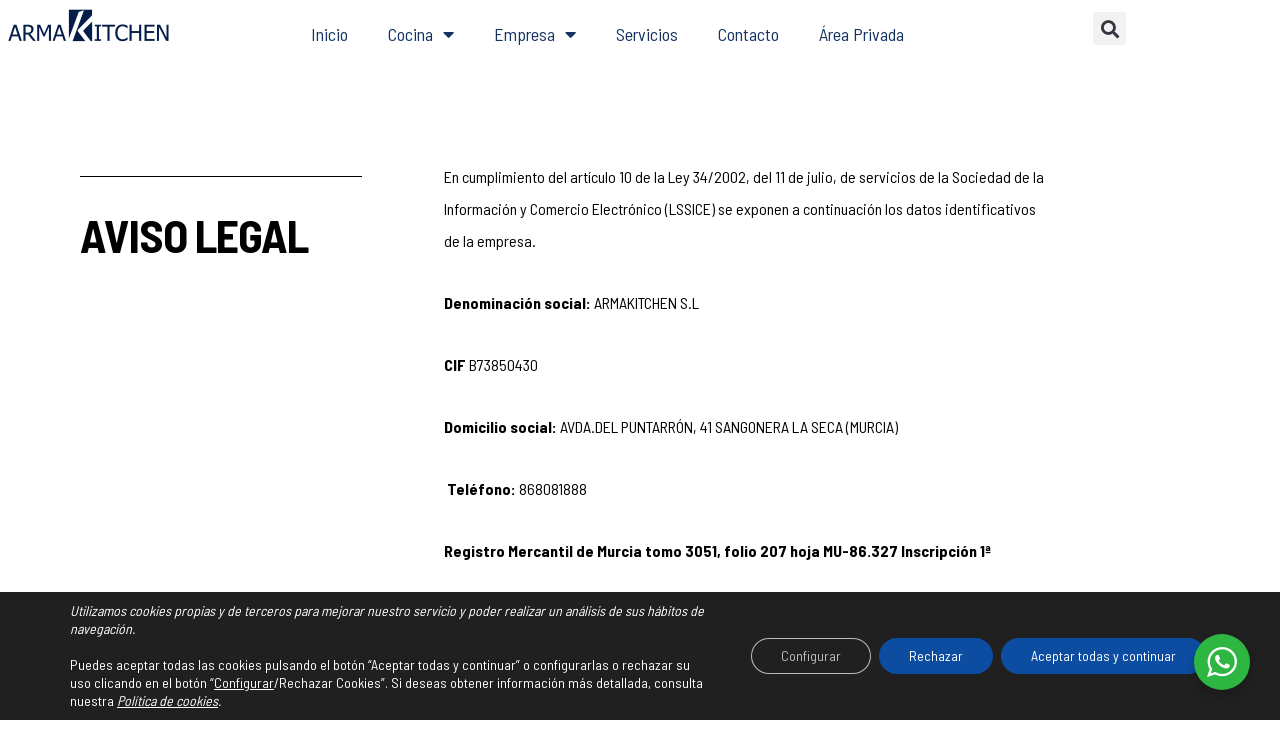

--- FILE ---
content_type: text/css
request_url: https://www.armakitchen.es/wp-content/uploads/elementor/css/post-33.css?ver=1768801922
body_size: 341
content:
.elementor-kit-33{--e-global-color-primary:#00184B;--e-global-color-secondary:#000000;--e-global-color-text:#000000;--e-global-color-accent:#00184B;--e-global-typography-primary-font-size:25px;--e-global-typography-primary-font-weight:200;--e-global-typography-secondary-font-size:20px;--e-global-typography-secondary-font-weight:200;--e-global-typography-text-font-size:18px;--e-global-typography-text-font-weight:300;--e-global-typography-accent-font-size:35px;--e-global-typography-accent-font-weight:700;color:var( --e-global-color-primary );font-size:var( --e-global-typography-text-font-size );font-weight:var( --e-global-typography-text-font-weight );}.elementor-kit-33 e-page-transition{background-color:#FFBC7D;}.elementor-kit-33 a{color:var( --e-global-color-primary );font-size:var( --e-global-typography-text-font-size );font-weight:var( --e-global-typography-text-font-weight );}.elementor-kit-33 h1{color:var( --e-global-color-primary );font-size:var( --e-global-typography-primary-font-size );font-weight:var( --e-global-typography-primary-font-weight );}.elementor-kit-33 h2{color:var( --e-global-color-primary );font-size:var( --e-global-typography-secondary-font-size );font-weight:var( --e-global-typography-secondary-font-weight );}.elementor-kit-33 h3{color:var( --e-global-color-primary );font-size:var( --e-global-typography-text-font-size );font-weight:var( --e-global-typography-text-font-weight );}.elementor-kit-33 h6{color:var( --e-global-color-primary );font-size:60px;}.elementor-section.elementor-section-boxed > .elementor-container{max-width:1140px;}.e-con{--container-max-width:1140px;}.elementor-widget:not(:last-child){margin-block-end:20px;}.elementor-element{--widgets-spacing:20px 20px;--widgets-spacing-row:20px;--widgets-spacing-column:20px;}{}h1.entry-title{display:var(--page-title-display);}@media(max-width:1024px){.elementor-kit-33{font-size:var( --e-global-typography-text-font-size );}.elementor-kit-33 a{font-size:var( --e-global-typography-text-font-size );}.elementor-kit-33 h1{font-size:var( --e-global-typography-primary-font-size );}.elementor-kit-33 h2{font-size:var( --e-global-typography-secondary-font-size );}.elementor-kit-33 h3{font-size:var( --e-global-typography-text-font-size );}.elementor-section.elementor-section-boxed > .elementor-container{max-width:1024px;}.e-con{--container-max-width:1024px;}}@media(max-width:767px){.elementor-kit-33{--e-global-typography-text-font-size:15px;--e-global-typography-text-line-height:0.1em;font-size:var( --e-global-typography-text-font-size );}.elementor-kit-33 a{font-size:var( --e-global-typography-text-font-size );}.elementor-kit-33 h1{font-size:var( --e-global-typography-primary-font-size );}.elementor-kit-33 h2{font-size:var( --e-global-typography-secondary-font-size );}.elementor-kit-33 h3{font-size:var( --e-global-typography-text-font-size );}.elementor-section.elementor-section-boxed > .elementor-container{max-width:767px;}.e-con{--container-max-width:767px;}}

--- FILE ---
content_type: text/css
request_url: https://www.armakitchen.es/wp-content/uploads/elementor/css/post-7091.css?ver=1768887396
body_size: 412
content:
.elementor-7091 .elementor-element.elementor-element-39a82c9d > .elementor-container > .elementor-column > .elementor-widget-wrap{align-content:center;align-items:center;}.elementor-7091 .elementor-element.elementor-element-39a82c9d{padding:100px 0px 100px 0px;}.elementor-bc-flex-widget .elementor-7091 .elementor-element.elementor-element-4882001d.elementor-column .elementor-widget-wrap{align-items:flex-start;}.elementor-7091 .elementor-element.elementor-element-4882001d.elementor-column.elementor-element[data-element_type="column"] > .elementor-widget-wrap.elementor-element-populated{align-content:flex-start;align-items:flex-start;}.elementor-7091 .elementor-element.elementor-element-1e02a03d{--divider-border-style:solid;--divider-color:#000000;--divider-border-width:1px;}.elementor-7091 .elementor-element.elementor-element-1e02a03d > .elementor-widget-container{margin:0px 0px 0px 0px;}.elementor-7091 .elementor-element.elementor-element-1e02a03d .elementor-divider-separator{width:90%;}.elementor-7091 .elementor-element.elementor-element-1e02a03d .elementor-divider{padding-block-start:15px;padding-block-end:15px;}.elementor-7091 .elementor-element.elementor-element-50c7274d{text-align:start;}.elementor-7091 .elementor-element.elementor-element-50c7274d .elementor-heading-title{font-size:46px;font-weight:600;text-transform:uppercase;letter-spacing:-1px;-webkit-text-stroke-color:#000;stroke:#000;color:#000000;}.elementor-7091 .elementor-element.elementor-element-5d9e058 > .elementor-element-populated{padding:0px 150px 0px 50px;}.elementor-7091 .elementor-element.elementor-element-465d781f{text-align:start;font-size:16px;font-weight:300;line-height:2em;color:#bfbfbf;}@media(min-width:768px){.elementor-7091 .elementor-element.elementor-element-4882001d{width:28%;}.elementor-7091 .elementor-element.elementor-element-5d9e058{width:72%;}}@media(max-width:1024px){.elementor-7091 .elementor-element.elementor-element-39a82c9d{padding:100px 25px 100px 25px;}.elementor-7091 .elementor-element.elementor-element-4882001d > .elementor-element-populated{margin:0px 0px 0px 0px;--e-column-margin-right:0px;--e-column-margin-left:0px;}.elementor-7091 .elementor-element.elementor-element-1e02a03d > .elementor-widget-container{margin:0px 0px 0px 0px;}.elementor-7091 .elementor-element.elementor-element-5d9e058 > .elementor-element-populated{padding:0px 50px 0px 50px;}}@media(max-width:767px){.elementor-7091 .elementor-element.elementor-element-39a82c9d{padding:50px 20px 50px 20px;}.elementor-7091 .elementor-element.elementor-element-50c7274d .elementor-heading-title{font-size:35px;}.elementor-7091 .elementor-element.elementor-element-5d9e058 > .elementor-element-populated{padding:25px 0px 0px 0px;}}

--- FILE ---
content_type: text/css
request_url: https://www.armakitchen.es/wp-content/uploads/elementor/css/post-6391.css?ver=1768801923
body_size: 899
content:
.elementor-6391 .elementor-element.elementor-element-4f3277d:not(.elementor-motion-effects-element-type-background), .elementor-6391 .elementor-element.elementor-element-4f3277d > .elementor-motion-effects-container > .elementor-motion-effects-layer{background-color:#FFFFFF;}.elementor-6391 .elementor-element.elementor-element-4f3277d > .elementor-background-overlay{background-color:#FFFFFF;opacity:0.5;transition:background 0.3s, border-radius 0.3s, opacity 0.3s;}.elementor-6391 .elementor-element.elementor-element-4f3277d{transition:background 0.3s, border 0.3s, border-radius 0.3s, box-shadow 0.3s;}.elementor-bc-flex-widget .elementor-6391 .elementor-element.elementor-element-ebdc635.elementor-column .elementor-widget-wrap{align-items:flex-end;}.elementor-6391 .elementor-element.elementor-element-ebdc635.elementor-column.elementor-element[data-element_type="column"] > .elementor-widget-wrap.elementor-element-populated{align-content:flex-end;align-items:flex-end;}.elementor-6391 .elementor-element.elementor-element-66c8514{width:auto;max-width:auto;text-align:start;}.elementor-bc-flex-widget .elementor-6391 .elementor-element.elementor-element-102ee96.elementor-column .elementor-widget-wrap{align-items:flex-end;}.elementor-6391 .elementor-element.elementor-element-102ee96.elementor-column.elementor-element[data-element_type="column"] > .elementor-widget-wrap.elementor-element-populated{align-content:flex-end;align-items:flex-end;}.elementor-6391 .elementor-element.elementor-element-102ee96 > .elementor-widget-wrap > .elementor-widget:not(.elementor-widget__width-auto):not(.elementor-widget__width-initial):not(:last-child):not(.elementor-absolute){margin-block-end:0px;}.elementor-6391 .elementor-element.elementor-element-102ee96 > .elementor-element-populated{transition:background 0.3s, border 0.3s, border-radius 0.3s, box-shadow 0.3s;color:var( --e-global-color-secondary );margin:0px 0px -12px 0px;--e-column-margin-right:0px;--e-column-margin-left:0px;}.elementor-6391 .elementor-element.elementor-element-102ee96 > .elementor-element-populated > .elementor-background-overlay{transition:background 0.3s, border-radius 0.3s, opacity 0.3s;}.elementor-6391 .elementor-element.elementor-element-102ee96 .elementor-element-populated .elementor-heading-title{color:var( --e-global-color-secondary );}.elementor-6391 .elementor-element.elementor-element-102ee96 .elementor-element-populated a:hover{color:#9463AE;}.elementor-6391 .elementor-element.elementor-element-8848f1d .elementor-menu-toggle{margin:0 auto;}.elementor-6391 .elementor-element.elementor-element-8848f1d .elementor-nav-menu .elementor-item{font-size:var( --e-global-typography-text-font-size );font-weight:var( --e-global-typography-text-font-weight );}.elementor-6391 .elementor-element.elementor-element-8848f1d .elementor-nav-menu--main .elementor-item{color:#143362;fill:#143362;}.elementor-6391 .elementor-element.elementor-element-8848f1d .elementor-nav-menu--main .elementor-item:hover,
					.elementor-6391 .elementor-element.elementor-element-8848f1d .elementor-nav-menu--main .elementor-item.elementor-item-active,
					.elementor-6391 .elementor-element.elementor-element-8848f1d .elementor-nav-menu--main .elementor-item.highlighted,
					.elementor-6391 .elementor-element.elementor-element-8848f1d .elementor-nav-menu--main .elementor-item:focus{color:#F1AF11;fill:#F1AF11;}.elementor-6391 .elementor-element.elementor-element-8848f1d .elementor-nav-menu--dropdown a, .elementor-6391 .elementor-element.elementor-element-8848f1d .elementor-menu-toggle{color:#FFFFFF;fill:#FFFFFF;}.elementor-6391 .elementor-element.elementor-element-8848f1d .elementor-nav-menu--dropdown{background-color:var( --e-global-color-secondary );}.elementor-6391 .elementor-element.elementor-element-8848f1d .elementor-nav-menu--dropdown a:hover,
					.elementor-6391 .elementor-element.elementor-element-8848f1d .elementor-nav-menu--dropdown a:focus,
					.elementor-6391 .elementor-element.elementor-element-8848f1d .elementor-nav-menu--dropdown a.elementor-item-active,
					.elementor-6391 .elementor-element.elementor-element-8848f1d .elementor-nav-menu--dropdown a.highlighted,
					.elementor-6391 .elementor-element.elementor-element-8848f1d .elementor-menu-toggle:hover,
					.elementor-6391 .elementor-element.elementor-element-8848f1d .elementor-menu-toggle:focus{color:#D8F6EF;}.elementor-6391 .elementor-element.elementor-element-8848f1d .elementor-nav-menu--dropdown a:hover,
					.elementor-6391 .elementor-element.elementor-element-8848f1d .elementor-nav-menu--dropdown a:focus,
					.elementor-6391 .elementor-element.elementor-element-8848f1d .elementor-nav-menu--dropdown a.elementor-item-active,
					.elementor-6391 .elementor-element.elementor-element-8848f1d .elementor-nav-menu--dropdown a.highlighted{background-color:#0F1B2D;}.elementor-6391 .elementor-element.elementor-element-8848f1d .elementor-nav-menu--dropdown .elementor-item, .elementor-6391 .elementor-element.elementor-element-8848f1d .elementor-nav-menu--dropdown  .elementor-sub-item{font-size:var( --e-global-typography-text-font-size );font-weight:var( --e-global-typography-text-font-weight );}.elementor-6391 .elementor-element.elementor-element-8848f1d .elementor-nav-menu--dropdown li:not(:last-child){border-style:solid;border-bottom-width:0px;}.elementor-6391 .elementor-element.elementor-element-8848f1d .elementor-nav-menu--main > .elementor-nav-menu > li > .elementor-nav-menu--dropdown, .elementor-6391 .elementor-element.elementor-element-8848f1d .elementor-nav-menu__container.elementor-nav-menu--dropdown{margin-top:0px !important;}.elementor-6391 .elementor-element.elementor-element-8848f1d div.elementor-menu-toggle{color:var( --e-global-color-primary );}.elementor-6391 .elementor-element.elementor-element-8848f1d div.elementor-menu-toggle svg{fill:var( --e-global-color-primary );}.elementor-bc-flex-widget .elementor-6391 .elementor-element.elementor-element-3b0963f.elementor-column .elementor-widget-wrap{align-items:flex-end;}.elementor-6391 .elementor-element.elementor-element-3b0963f.elementor-column.elementor-element[data-element_type="column"] > .elementor-widget-wrap.elementor-element-populated{align-content:flex-end;align-items:flex-end;}.elementor-6391 .elementor-element.elementor-element-3b0963f.elementor-column > .elementor-widget-wrap{justify-content:flex-end;}.elementor-6391 .elementor-element.elementor-element-73cb3ab{width:auto;max-width:auto;}.elementor-6391 .elementor-element.elementor-element-73cb3ab .elementor-search-form{text-align:center;}.elementor-6391 .elementor-element.elementor-element-73cb3ab .elementor-search-form__toggle{--e-search-form-toggle-size:33px;}.elementor-6391 .elementor-element.elementor-element-73cb3ab:not(.elementor-search-form--skin-full_screen) .elementor-search-form__container{border-radius:3px;}.elementor-6391 .elementor-element.elementor-element-73cb3ab.elementor-search-form--skin-full_screen input[type="search"].elementor-search-form__input{border-radius:3px;}.elementor-theme-builder-content-area{height:400px;}.elementor-location-header:before, .elementor-location-footer:before{content:"";display:table;clear:both;}@media(min-width:768px){.elementor-6391 .elementor-element.elementor-element-ebdc635{width:20.084%;}.elementor-6391 .elementor-element.elementor-element-102ee96{width:66.375%;}.elementor-6391 .elementor-element.elementor-element-3b0963f{width:12.758%;}}@media(max-width:1024px){.elementor-6391 .elementor-element.elementor-element-8848f1d .elementor-nav-menu .elementor-item{font-size:var( --e-global-typography-text-font-size );}.elementor-6391 .elementor-element.elementor-element-8848f1d .elementor-nav-menu--dropdown .elementor-item, .elementor-6391 .elementor-element.elementor-element-8848f1d .elementor-nav-menu--dropdown  .elementor-sub-item{font-size:var( --e-global-typography-text-font-size );}}@media(max-width:767px){.elementor-6391 .elementor-element.elementor-element-8848f1d .elementor-nav-menu .elementor-item{font-size:var( --e-global-typography-text-font-size );}.elementor-6391 .elementor-element.elementor-element-8848f1d .elementor-nav-menu--dropdown .elementor-item, .elementor-6391 .elementor-element.elementor-element-8848f1d .elementor-nav-menu--dropdown  .elementor-sub-item{font-size:var( --e-global-typography-text-font-size );}}

--- FILE ---
content_type: text/css
request_url: https://www.armakitchen.es/wp-content/uploads/elementor/css/post-6383.css?ver=1768801923
body_size: 316
content:
.elementor-bc-flex-widget .elementor-6383 .elementor-element.elementor-element-b0b0a14.elementor-column .elementor-widget-wrap{align-items:center;}.elementor-6383 .elementor-element.elementor-element-b0b0a14.elementor-column.elementor-element[data-element_type="column"] > .elementor-widget-wrap.elementor-element-populated{align-content:center;align-items:center;}.elementor-6383 .elementor-element.elementor-element-6f2ff85{text-align:start;}.elementor-6383 .elementor-element.elementor-element-4719b95{font-family:"Barlow Condensed", Sans-serif;font-size:12px;font-weight:200;}.elementor-6383 .elementor-element.elementor-element-15069e1{text-align:center;}.elementor-6383 .elementor-element.elementor-element-15069e1 .elementor-heading-title{font-size:17px;font-weight:300;color:#000000;}.elementor-theme-builder-content-area{height:400px;}.elementor-location-header:before, .elementor-location-footer:before{content:"";display:table;clear:both;}@media(max-width:1024px){.elementor-6383 .elementor-element.elementor-element-4719b95{font-size:10px;}.elementor-6383 .elementor-element.elementor-element-15069e1 .elementor-heading-title{font-size:20px;}}@media(max-width:767px){.elementor-6383 .elementor-element.elementor-element-b0b0a14{width:40%;}.elementor-bc-flex-widget .elementor-6383 .elementor-element.elementor-element-b0b0a14.elementor-column .elementor-widget-wrap{align-items:center;}.elementor-6383 .elementor-element.elementor-element-b0b0a14.elementor-column.elementor-element[data-element_type="column"] > .elementor-widget-wrap.elementor-element-populated{align-content:center;align-items:center;}.elementor-6383 .elementor-element.elementor-element-b0b0a14.elementor-column > .elementor-widget-wrap{justify-content:center;}.elementor-6383 .elementor-element.elementor-element-6f2ff85{text-align:center;}.elementor-6383 .elementor-element.elementor-element-73c841f{width:60%;}.elementor-6383 .elementor-element.elementor-element-4719b95{font-size:7px;}.elementor-6383 .elementor-element.elementor-element-15069e1 .elementor-heading-title{font-size:18px;line-height:25px;}}@media(min-width:768px){.elementor-6383 .elementor-element.elementor-element-b0b0a14{width:28.595%;}.elementor-6383 .elementor-element.elementor-element-73c841f{width:71.07%;}}@media(max-width:1024px) and (min-width:768px){.elementor-6383 .elementor-element.elementor-element-b0b0a14{width:25%;}.elementor-6383 .elementor-element.elementor-element-73c841f{width:75%;}}

--- FILE ---
content_type: text/css
request_url: https://www.armakitchen.es/wp-content/uploads/elementor/css/post-6727.css?ver=1768801923
body_size: -34
content:
.elementor-6727 .elementor-element.elementor-element-4c2eb88 > .elementor-element-populated{border-style:none;}